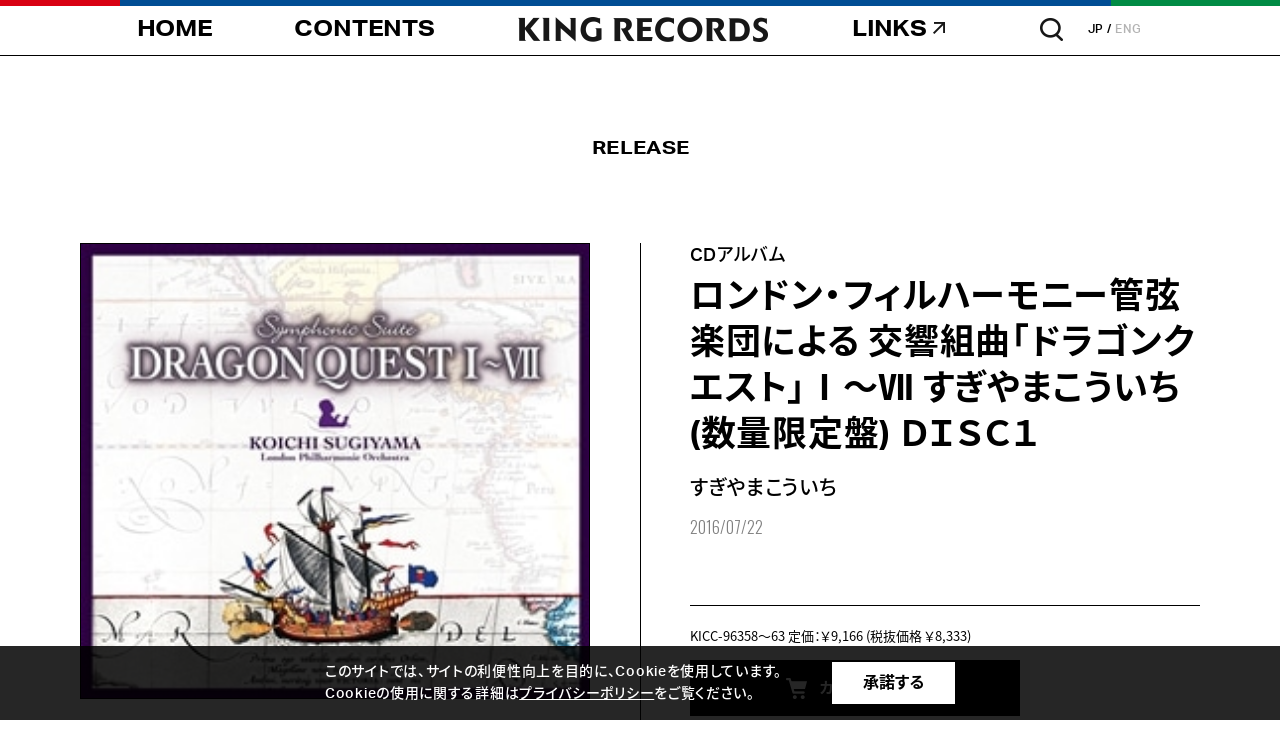

--- FILE ---
content_type: text/html; charset=shift_jis
request_url: https://www.kingrecords.co.jp/cs/g/gKICC-96358/
body_size: 10101
content:
<!DOCTYPE HTML PUBLIC "-//W3C//DTD HTML 4.01 Transitional//EN"
    "http://www.w3.org/TR/html4/loose.dtd">
<html lang="ja" xml="ja" xmlns:og="http://ogp.me/ns#" xmlns:fb="http://www.facebook.com/2008/fbml">
<head prefix="og: http://ogp.me/ns# fb: http://ogp.me/ns/fb# article: http://ogp.me/ns/article#">
	<meta http-equiv="Content-Type" content="text/html; charset=Shift_JIS">
	<meta charset="UTF-8">
	<meta http-equiv="x-ua-compatible" content="ie=edge">
	<meta name="viewport" content="width=device-width,user-scalable=yes">
	<title>ロンドン・フィルハーモニー管弦楽団による 交響組曲「ドラゴンクエスト」Ⅰ～Ⅶ すぎやまこういち(数量限定盤) すぎやまこういち KING RECORDS OFFICIAL SITE</title>
	<meta name="keywords" content="音楽CD,音楽DVD,映像,通信販売,ECサイト,ブルーレイ,,0027972,1,4988003491178,7,ＤＩＳＣ１,ＤＩＳＣ２,ＤＩＳＣ３,ＤＩＳＣ４,ＤＩＳＣ５,KICC96358,KICC-96358,KOICHI,SUGIYAMA,ｺｳｷｮｳｸﾐｷｮｸ｢ﾄﾞﾗｺﾞﾝｸｴｽﾄ｣17,ｺｳｷｮｳｸﾐｷｮｸ｢ﾄﾞﾗｺﾞﾝｸｴｽﾄ｣1-7,ス,すぎやまこういち,ｽｷﾞﾔﾏｺｳｲﾁ(ｽｳﾘｮｳｹﾞﾝﾃｲﾊﾞﾝ),すぎやまこういち(数量限定盤),ｽｷﾞﾔﾏｺｳｲﾁｽｳﾘｮｳｹﾞﾝﾃｲﾊﾞﾝアーティスト情報,音源情報,新譜,アイドル,カリスマ,ももクロ,ヒプノシスマイク,">
	<meta name="description" content="KING RECORDSのオフィシャルサイトロンドン・フィルハーモニー管弦楽団による 交響組曲「ドラゴンクエスト」Ⅰ～Ⅶ すぎやまこういち(数量限定盤)のページです。">
	<meta property="og:title" content="ロンドン・フィルハーモニー管弦楽団による 交響組曲「ドラゴンクエスト」Ⅰ～Ⅶ すぎやまこういち(数量限定盤)">
<meta property="og:url" content="https://www.kingrecords.co.jp/cs/g/gKICC-96358/">
<meta property="og:image" content="https://www.kingrecords.co.jp/img/goods/S/74015807154f4bf2a50831ffb5c7a30c.jpg">
<meta property="og:site_name" content="キングレコードオフィシャルサイト">
<meta property="og:type" content="website">
<meta property="og:locale" content="ja_JP">

	<meta property="og:title" content="KING RECORDS | キングレコード オフィシャルサイト">
<meta property="og:description" content="KING RECORDSのオフィシャルサイトです。">
<meta property="og:locate" content="ja_JP">
<meta name="twitter:card" content="summary_large_image">
<meta name="twitter:title" content="KING RECORDS | キングレコード オフィシャルサイト">
<meta name="twitter:description" content="KING RECORDSのオフィシャルサイトです。">
<meta name="twitter:image:src" content="https://www.kingrecords.co.jp/img/og-image.png">
<link rel="icon" href="/favicon.ico">
<link rel="apple-touch-icon" href="/img/apple-touch-icon.png">
<link rel="preconnect" href="https://fonts.googleapis.com">
<link rel="preconnect" href="https://fonts.gstatic.com" crossorigin>
<link href="https://fonts.googleapis.com/css2?family=Oswald:wght@300&amp;display=swap" rel="stylesheet">
<script>
  (function(d) {
      var config = {
          kitId: 'ytc1bbs',
          scriptTimeout: 3000,
          async: true
      },
      h=d.documentElement,t=setTimeout(function(){h.className=h.className.replace(/\bwf-loading\b/g,"")+" wf-inactive";},config.scriptTimeout),tk=d.createElement("script"),f=false,s=d.getElementsByTagName("script")[0],a;h.className+=" wf-loading";tk.src='https://use.typekit.net/'+config.kitId+'.js';tk.async=true;tk.onload=tk.onreadystatechange=function(){a=this.readyState;if(f||a&&a!="complete"&&a!="loaded")return;f=true;clearTimeout(t);try{Typekit.load(config)}catch(e){}};s.parentNode.insertBefore(tk,s)
  })(document);
  
</script>
<link rel="stylesheet" href="/css/base.css?v=1.26">
	<script>
  (function(i,s,o,g,r,a,m){i['GoogleAnalyticsObject']=r;i[r]=i[r]||function(){
  (i[r].q=i[r].q||[]).push(arguments)},i[r].l=1*new Date();a=s.createElement(o),
  m=s.getElementsByTagName(o)[0];a.async=1;a.src=g;m.parentNode.insertBefore(a,m)
  })(window,document,'script','//www.google-analytics.com/analytics.js','ga');

  ga('create', 'UA-23540783-1', 'auto');
  ga('require', 'displayfeatures');
  ga('require', 'linkid', 'linkid.js');
  ga('send', 'pageview');

</script>

	<!-- Global site tag (gtag.js) - Google Analytics -->
<script async src="https://www.googletagmanager.com/gtag/js?id=G-3Q6EMVNNMJ"></script>
<script>
  const trackingcode = "G-3Q6EMVNNMJ";
  window.dataLayer = window.dataLayer || [];
  function gtag(){dataLayer.push(arguments);}
  gtag('js', new Date());
  gtag('config', trackingcode, { user_id: null });
</script>

<script src="https://ajax.googleapis.com/ajax/libs/jquery/3.0.0/jquery.min.js"></script>
<script>
  var $ga4jq = jQuery.noConflict(true);
</script>
	
</head>
<body >
    <div id="pagetop"></div>
    <div id="blind"></div>
    <!-- \(==========  [ LOADER ]  ==========)/-->
   <div class="loader" id="loader">
      	<div class="loader__inner">
        	<p class="loader__copy"><span class="copy--1"></span><span class="copy--2"></span><span class="copy--3"></span><span class="copy--4"></span><span class="copy--5"></span><span class="copy--6"></span><span class="copy--7"></span><span class="copy--8"></span></p>
        	<p class="loader__mark"><img src="https://www.kingrecords.co.jp/img/intro_mark.png" width="70" height="71" alt=""></p>
      	</div>
    </div>
	<!-- \(==========  [ HEADER ]  ==========)/-->
	<header class="header" id="header">
    <p class="header__menuBg"></p>
    <div class="header__inner">
        <h1 class="header__logo"><span><strong>キングレコード（KING RECORDS）</strong></span></h1>
        <p class="header__nav--home"><a class="insite" href="/cs"><span><strong>HOME</strong></span></a></p>
        <p class="header__nav--contents"><a class="insite" href="/cs/r/r05/"><span><strong>CONTENTS</strong></span></a></p>
        <div class="header__nav--links">
            <p class="navigation--parent"><a href="#"><span><strong>LINKS</strong></span></a></p>
            <div class="navigation--child">
                <div class="navigation--child__inner">
                    <dl>
                        <dt><span>SERVICE</span></dt>
                        <dd><a href="https://playlist.kingrecords.co.jp/" target="_blank"><span>PLAYLIST</span></a></dd>
                        <dd><a href="https://news.kingrecords.co.jp/" target="_blank"><span>TODAY</span></a></dd>
                        <dd><a href="https://soundfuji.kingrecords.co.jp/" target="_blank"><span>SOUND FUJI</span></a></dd>
                        <dd><a href="https://kingeshop.jp/" target="_blank"><span>e-SHOP</span></a></dd>
                        <dd><a href="https://kinkurido.jp/" target="_blank"><span>KINKURIDO</span></a></dd>
                        <dd><a href="https://kingrecords-d.jp/" target="_blank"><span>digitalSTORE</span></a></dd>
                        <dd><a href="https://cnt.kingrecords.co.jp/mail/mail/" target="_blank"><span>MAIL</span></a></dd>
                    </dl>
                    <dl>
                        <dt><span>SNS</span></dt>
                        <dd><a href="https://twitter.com/_king_records" target="_blank"><span>X</span></a></dd>
                        <dd><a href="https://www.instagram.com/_king_records/" target="_blank"><span>Instagram</span></a></dd>
                        <dd><a href="https://www.tiktok.com/@_king_records?is_from_webapp=1&sender_device=pc" target="_blank"><span>TikTok</span></a></dd>
                        <dd><a href="https://page.line.me/kingrecord" target="_blank"><span>LINE</span></a></dd>
                        <dd><a href="https://www.threads.net/@_king_records" target="_blank"><span>Threads</span></a></dd>
                        <dd><a href="https://www.facebook.com/KingrecordsJP.official/" target="_blank"><span>Facebook</span></a></dd>
                        <dd><a href="https://www.youtube.com/channel/UC6KEU5-KSTszEOOnAl8ZwPQ" target="_blank"><span>YouTube</span></a></dd>
                    </dl>
                </div>
            </div>
        </div>
        <p class="header__search"><a href="#"></a></p>
        <ul class="header__lang">
            <li class="is--current"><a href="#">JP</a></li>
            <li><a href="http://kingrecords.net/" target="_blank">ENG</a></li>
        </ul>
        <p class="header__ham">
            <a href="#">
                <span class="ham--bar"></span>
                <span class="ham--bar"></span>
                <span class="ham--bar"></span>
            </a>
        </p>
        <div class="header__searchArea">
            <div class="searchArea--form">
            <form name="search_form" action="https://search.kingrecords.co.jp/" method="GET" onsubmit="return mysearch(this);">
              <div class="form--input">
                <input class="iSearchAssist" type="text" name="kw" value="" placeholder="キーワードやアーティスト名で検索">
              </div>
              <input type="hidden" name="ie" value="s">
              <input type="hidden" name="temp" value="copo">
              <div class="form--submit">
                <button type="submit"><img src="/img/icon_search.png" width="23" height="23" alt=""></button>
              </div>
            </form>
            </div>
        </div>
    </div>
</header>
	
	<!-- \(==========  [ CONTENT ]  ==========)/-->
	<link rel="stylesheet" href="https://www.kingrecords.co.jp/js/plugins/swiper/swiper.min.css?v=0.01">
<link rel="stylesheet" href="https://www.kingrecords.co.jp/css/release.css?v=0.01">



<!-- \(==========  [ CONTENT ]  ==========)/-->
<article class="container" id="release-page">
	<!-- \(==========  [ HEADLINE ]  ==========)/-->
	<script type="text/javascript" charset="utf-8">
(function(u,s,r,d,i,v,e,t){
  r['UDObject']=v;r['_UDTrackerEnv']=u;e=d.createElement(i),t=d.getElementsByTagName(i)[0];e.async=1;e.src=s;t.parentNode.insertBefore(e,t)
}('az','//harpoon3.userdive.com/static/UDTracker.js?' + new Date().getTime(),window,document,'script',function(){
  UDTracker.Config.set('_account','310-485');
  UDTracker.analyze();
}))
</script>

	<section class="headline">
		<div class="headline__inner">
			<h2 class="headline__title"><span>RELEASE</span></h2>
		</div>
	</section>
	<!-- \(==========  [ DETAIL ]  ==========)/-->
	<section class="detail">
		<div class="detail__inner">
		<!-- ********** IMAGE-->
<div class="detail__image">
	<div class="detail__wrap">
		
		<div class="detail__image__block">
			<p class="block--image"><img src="/img/goods/L/74015807154f4bf2a50831ffb5c7a30c.jpg" width="100%" alt=""></p>
			<p class="block--title"></p>
		</div>
		
		
		
		
		
						
	</div>
</div>
<!-- ********** CONTENT-->
<div class="detail__content">
	<div class="detail__wrap">
		<div class="detail__content__desc">
			<p class="desc--type">
				CDアルバム
				
			</p>
			<h3 class="desc--title">ロンドン・フィルハーモニー管弦楽団による 交響組曲「ドラゴンクエスト」Ⅰ～Ⅶ すぎやまこういち(数量限定盤) ＤＩＳＣ１</h3>
			<p class="desc--artist">
<p class="desc--artist">
<a class="insite" href="/cs/artist/artist.aspx?artist=37898">


すぎやまこういち

</a>


</p>

</p>
			<p class="desc--date">2016/07/22</p>
			
		</div>
		
		<div class="detail__content__form">
			<h4 class="form--head"></h4>
			<p class="form--info">
				KICC-96358～63
				
				定価：<i><small></small><span class="js-enhanced-ecommerce-goods-price">￥9,166</span></i> (税抜価格 ￥8,333)  
				
			</p>
			
			
			<input name="goods" type="hidden" value="KICC-96358">
			

<p class="form--button icon--cart"><a href="https://kingeshop.jp/shop/cart/cart.aspx?goods=KICC-96358" target="_blank"><span>カートに入れる</span></a></p>


			
			
		</div>
		
		
		

		
		
		
		<div class="detail__content__text">
			<h5 class="text--head">収録内容</h5>
			<div class="text--block">
<div class="cd_disc_">
	<div class="disclist">
		
	
	No.楽曲/アーティスト<br>
	【DISC1 CDアルバム】
	


	<div class="track_">	
		<div class="trial_ trial_icon">
			
			
			
			
			
				
				
		</div>
		<div class="detail_">
			<div class="track_title_">
			
			1.序曲
			
			</div>
			
			
			
		</div>	
		
	</div>


	<div class="track_">	
		<div class="trial_ trial_icon">
			
			
			
			
			
				
				
		</div>
		<div class="detail_">
			<div class="track_title_">
			
			2.ラダトーム城
			
			</div>
			
			
			
		</div>	
		
	</div>


	<div class="track_">	
		<div class="trial_ trial_icon">
			
			
			
			
			
				
				
		</div>
		<div class="detail_">
			<div class="track_title_">
			
			3.街の人々
			
			</div>
			
			
			
		</div>	
		
	</div>


	<div class="track_">	
		<div class="trial_ trial_icon">
			
			
			
			
			
				
				
		</div>
		<div class="detail_">
			<div class="track_title_">
			
			4.広野を行く
			
			</div>
			
			
			
		</div>	
		
	</div>


	<div class="track_">	
		<div class="trial_ trial_icon">
			
			
			
			
			
				
				
		</div>
		<div class="detail_">
			<div class="track_title_">
			
			5.戦闘
			
			</div>
			
			
			
		</div>	
		
	</div>


	<div class="track_">	
		<div class="trial_ trial_icon">
			
			
			
			
			
				
				
		</div>
		<div class="detail_">
			<div class="track_title_">
			
			6.洞窟
			
			</div>
			
			
			
		</div>	
		
	</div>


	<div class="track_">	
		<div class="trial_ trial_icon">
			
			
			
			
			
				
				
		</div>
		<div class="detail_">
			<div class="track_title_">
			
			7.竜王
			
			</div>
			
			
			
		</div>	
		
	</div>


	<div class="track_">	
		<div class="trial_ trial_icon">
			
			
			
			
			
				
				
		</div>
		<div class="detail_">
			<div class="track_title_">
			
			8.フィナーレ
			
			</div>
			
			
			
		</div>	
		
	</div>


	<div class="track_">	
		<div class="trial_ trial_icon">
			
			
			
			
			
				
				
		</div>
		<div class="detail_">
			<div class="track_title_">
			
			9.ドラゴンクエスト・マーチ
			
			</div>
			
			
			
		</div>	
		
	</div>


	<div class="track_">	
		<div class="trial_ trial_icon">
			
			
			
			
			
				
				
		</div>
		<div class="detail_">
			<div class="track_title_">
			
			10.Love Song探して
			
			</div>
			
			
			
		</div>	
		
	</div>


	<div class="track_">	
		<div class="trial_ trial_icon">
			
			
			
			
			
				
				
		</div>
		<div class="detail_">
			<div class="track_title_">
			
			11.パストラール～カタストロフ
			
			</div>
			
			
			
		</div>	
		
	</div>


	<div class="track_">	
		<div class="trial_ trial_icon">
			
			
			
			
			
				
				
		</div>
		<div class="detail_">
			<div class="track_title_">
			
			12.王城
			
			</div>
			
			
			
		</div>	
		
	</div>


	<div class="track_">	
		<div class="trial_ trial_icon">
			
			
			
			
			
				
				
		</div>
		<div class="detail_">
			<div class="track_title_">
			
			13.街の賑わい
			
			</div>
			
			
			
		</div>	
		
	</div>


	<div class="track_">	
		<div class="trial_ trial_icon">
			
			
			
			
			
				
				
		</div>
		<div class="detail_">
			<div class="track_title_">
			
			14.恐怖の地下洞～魔の塔
			
			</div>
			
			
			
		</div>	
		
	</div>


	<div class="track_">	
		<div class="trial_ trial_icon">
			
			
			
			
			
				
				
		</div>
		<div class="detail_">
			<div class="track_title_">
			
			15.レクイエム
			
			</div>
			
			
			
		</div>	
		
	</div>


	<div class="track_">	
		<div class="trial_ trial_icon">
			
			
			
			
			
				
				
		</div>
		<div class="detail_">
			<div class="track_title_">
			
			16.遙かなる旅路～広野を行く～果てしなき世界
			
			</div>
			
			
			
		</div>	
		
	</div>


	<div class="track_">	
		<div class="trial_ trial_icon">
			
			
			
			
			
				
				
		</div>
		<div class="detail_">
			<div class="track_title_">
			
			17.海原を行く
			
			</div>
			
			
			
		</div>	
		
	</div>


	<div class="track_">	
		<div class="trial_ trial_icon">
			
			
			
			
			
				
				
		</div>
		<div class="detail_">
			<div class="track_title_">
			
			18.戦い～死を賭して
			
			</div>
			
			
			
		</div>	
		
	</div>


	<div class="track_">	
		<div class="trial_ trial_icon">
			
			
			
			
			
				
				
		</div>
		<div class="detail_">
			<div class="track_title_">
			
			19.この道わが旅
			
			</div>
			
			
			
		</div>	
		
	</div>

	
	No.楽曲/アーティスト<br>
	【DISC2 CDアルバム】
	


	<div class="track_">	
		<div class="trial_ trial_icon">
			
			
			
			
			
				
				
		</div>
		<div class="detail_">
			<div class="track_title_">
			
			1.ロトのテーマ
			
			</div>
			
			
			
		</div>	
		
	</div>


	<div class="track_">	
		<div class="trial_ trial_icon">
			
			
			
			
			
				
				
		</div>
		<div class="detail_">
			<div class="track_title_">
			
			2.まどろみの中で
			
			</div>
			
			
			
		</div>	
		
	</div>


	<div class="track_">	
		<div class="trial_ trial_icon">
			
			
			
			
			
				
				
		</div>
		<div class="detail_">
			<div class="track_title_">
			
			3.王宮のロンド
			
			</div>
			
			
			
		</div>	
		
	</div>


	<div class="track_">	
		<div class="trial_ trial_icon">
			
			
			
			
			
				
				
		</div>
		<div class="detail_">
			<div class="track_title_">
			
			4.世界をまわる(街～ジパング～ピラミッド～村)
			
			</div>
			
			
			
		</div>	
		
	</div>


	<div class="track_">	
		<div class="trial_ trial_icon">
			
			
			
			
			
				
				
		</div>
		<div class="detail_">
			<div class="track_title_">
			
			5.冒険の旅
			
			</div>
			
			
			
		</div>	
		
	</div>


	<div class="track_">	
		<div class="trial_ trial_icon">
			
			
			
			
			
				
				
		</div>
		<div class="detail_">
			<div class="track_title_">
			
			6.ダンジョン～塔～幽霊船
			
			</div>
			
			
			
		</div>	
		
	</div>


	<div class="track_">	
		<div class="trial_ trial_icon">
			
			
			
			
			
				
				
		</div>
		<div class="detail_">
			<div class="track_title_">
			
			7.回想
			
			</div>
			
			
			
		</div>	
		
	</div>


	<div class="track_">	
		<div class="trial_ trial_icon">
			
			
			
			
			
				
				
		</div>
		<div class="detail_">
			<div class="track_title_">
			
			8.鎮魂歌～ほこら
			
			</div>
			
			
			
		</div>	
		
	</div>


	<div class="track_">	
		<div class="trial_ trial_icon">
			
			
			
			
			
				
				
		</div>
		<div class="detail_">
			<div class="track_title_">
			
			9.海を越えて
			
			</div>
			
			
			
		</div>	
		
	</div>


	<div class="track_">	
		<div class="trial_ trial_icon">
			
			
			
			
			
				
				
		</div>
		<div class="detail_">
			<div class="track_title_">
			
			10.おおぞらをとぶ
			
			</div>
			
			
			
		</div>	
		
	</div>


	<div class="track_">	
		<div class="trial_ trial_icon">
			
			
			
			
			
				
				
		</div>
		<div class="detail_">
			<div class="track_title_">
			
			11.戦いのとき
			
			</div>
			
			
			
		</div>	
		
	</div>


	<div class="track_">	
		<div class="trial_ trial_icon">
			
			
			
			
			
				
				
		</div>
		<div class="detail_">
			<div class="track_title_">
			
			12.ゾーマの城
			
			</div>
			
			
			
		</div>	
		
	</div>


	<div class="track_">	
		<div class="trial_ trial_icon">
			
			
			
			
			
				
				
		</div>
		<div class="detail_">
			<div class="track_title_">
			
			13.戦闘のテーマ～アレフガルドにて～勇者の挑戦
			
			</div>
			
			
			
		</div>	
		
	</div>


	<div class="track_">	
		<div class="trial_ trial_icon">
			
			
			
			
			
				
				
		</div>
		<div class="detail_">
			<div class="track_title_">
			
			14.そして伝説へ
			
			</div>
			
			
			
		</div>	
		
	</div>

	
	No.楽曲/アーティスト<br>
	【DISC3 CDアルバム】
	


	<div class="track_">	
		<div class="trial_ trial_icon">
			
			
			
			
			
				
				
		</div>
		<div class="detail_">
			<div class="track_title_">
			
			1.序曲
			
			</div>
			
			
			
		</div>	
		
	</div>


	<div class="track_">	
		<div class="trial_ trial_icon">
			
			
			
			
			
				
				
		</div>
		<div class="detail_">
			<div class="track_title_">
			
			2.王宮のメヌエット
			
			</div>
			
			
			
		</div>	
		
	</div>


	<div class="track_">	
		<div class="trial_ trial_icon">
			
			
			
			
			
				
				
		</div>
		<div class="detail_">
			<div class="track_title_">
			
			3.勇者の仲間たち(間奏曲～戦士はひとり征く～おてんば姫の行進～武器商人トルネコ～ジプシー・ダンス～ジプシーの旅～間奏曲)
			
			</div>
			
			
			
		</div>	
		
	</div>


	<div class="track_">	
		<div class="trial_ trial_icon">
			
			
			
			
			
				
				
		</div>
		<div class="detail_">
			<div class="track_title_">
			
			4.街でのひととき(街～楽しいカジノ～コロシアム～街)
			
			</div>
			
			
			
		</div>	
		
	</div>


	<div class="track_">	
		<div class="trial_ trial_icon">
			
			
			
			
			
				
				
		</div>
		<div class="detail_">
			<div class="track_title_">
			
			5.勇者の故郷～馬車のマーチ
			
			</div>
			
			
			
		</div>	
		
	</div>


	<div class="track_">	
		<div class="trial_ trial_icon">
			
			
			
			
			
				
				
		</div>
		<div class="detail_">
			<div class="track_title_">
			
			6.恐怖の洞窟～呪われし塔
			
			</div>
			
			
			
		</div>	
		
	</div>


	<div class="track_">	
		<div class="trial_ trial_icon">
			
			
			
			
			
				
				
		</div>
		<div class="detail_">
			<div class="track_title_">
			
			7.エレジー～不思議のほこら
			
			</div>
			
			
			
		</div>	
		
	</div>


	<div class="track_">	
		<div class="trial_ trial_icon">
			
			
			
			
			
				
				
		</div>
		<div class="detail_">
			<div class="track_title_">
			
			8.のどかな熱気球のたび
			
			</div>
			
			
			
		</div>	
		
	</div>


	<div class="track_">	
		<div class="trial_ trial_icon">
			
			
			
			
			
				
				
		</div>
		<div class="detail_">
			<div class="track_title_">
			
			9.海図を広げて
			
			</div>
			
			
			
		</div>	
		
	</div>


	<div class="track_">	
		<div class="trial_ trial_icon">
			
			
			
			
			
				
				
		</div>
		<div class="detail_">
			<div class="track_title_">
			
			10.謎の城
			
			</div>
			
			
			
		</div>	
		
	</div>


	<div class="track_">	
		<div class="trial_ trial_icon">
			
			
			
			
			
				
				
		</div>
		<div class="detail_">
			<div class="track_title_">
			
			11.栄光への戦い(戦闘～邪悪なるもの～悪の化身)
			
			</div>
			
			
			
		</div>	
		
	</div>


	<div class="track_">	
		<div class="trial_ trial_icon">
			
			
			
			
			
				
				
		</div>
		<div class="detail_">
			<div class="track_title_">
			
			12.導かれし者たち
			
			</div>
			
			
			
		</div>	
		
	</div>

	
	No.楽曲/アーティスト<br>
	【DISC4 CDアルバム】
	


	<div class="track_">	
		<div class="trial_ trial_icon">
			
			
			
			
			
				
				
		</div>
		<div class="detail_">
			<div class="track_title_">
			
			1.序曲のマーチ
			
			</div>
			
			
			
		</div>	
		
	</div>


	<div class="track_">	
		<div class="trial_ trial_icon">
			
			
			
			
			
				
				
		</div>
		<div class="detail_">
			<div class="track_title_">
			
			2.王宮のトランペット
			
			</div>
			
			
			
		</div>	
		
	</div>


	<div class="track_">	
		<div class="trial_ trial_icon">
			
			
			
			
			
				
				
		</div>
		<div class="detail_">
			<div class="track_title_">
			
			3.街角のメロディ～地平の彼方へ～カジノ都市～街は生きている～街角のメロディ
			
			</div>
			
			
			
		</div>	
		
	</div>


	<div class="track_">	
		<div class="trial_ trial_icon">
			
			
			
			
			
				
				
		</div>
		<div class="detail_">
			<div class="track_title_">
			
			4.空飛ぶ絨毯～大海原へ
			
			</div>
			
			
			
		</div>	
		
	</div>


	<div class="track_">	
		<div class="trial_ trial_icon">
			
			
			
			
			
				
				
		</div>
		<div class="detail_">
			<div class="track_title_">
			
			5.愛の旋律
			
			</div>
			
			
			
		</div>	
		
	</div>


	<div class="track_">	
		<div class="trial_ trial_icon">
			
			
			
			
			
				
				
		</div>
		<div class="detail_">
			<div class="track_title_">
			
			6.洞窟に魔物の影が～死の塔～暗黒の世界～洞窟に魔物の影が
			
			</div>
			
			
			
		</div>	
		
	</div>


	<div class="track_">	
		<div class="trial_ trial_icon">
			
			
			
			
			
				
				
		</div>
		<div class="detail_">
			<div class="track_title_">
			
			7.哀愁物語
			
			</div>
			
			
			
		</div>	
		
	</div>


	<div class="track_">	
		<div class="trial_ trial_icon">
			
			
			
			
			
				
				
		</div>
		<div class="detail_">
			<div class="track_title_">
			
			8.戦火を交えて～不死身の敵に挑む
			
			</div>
			
			
			
		</div>	
		
	</div>


	<div class="track_">	
		<div class="trial_ trial_icon">
			
			
			
			
			
				
				
		</div>
		<div class="detail_">
			<div class="track_title_">
			
			9.高貴なるレクイエム～聖(ひじり)
			
			</div>
			
			
			
		</div>	
		
	</div>


	<div class="track_">	
		<div class="trial_ trial_icon">
			
			
			
			
			
				
				
		</div>
		<div class="detail_">
			<div class="track_title_">
			
			10.大魔王
			
			</div>
			
			
			
		</div>	
		
	</div>


	<div class="track_">	
		<div class="trial_ trial_icon">
			
			
			
			
			
				
				
		</div>
		<div class="detail_">
			<div class="track_title_">
			
			11.天空城
			
			</div>
			
			
			
		</div>	
		
	</div>


	<div class="track_">	
		<div class="trial_ trial_icon">
			
			
			
			
			
				
				
		</div>
		<div class="detail_">
			<div class="track_title_">
			
			12.結婚ワルツ
			
			</div>
			
			
			
		</div>	
		
	</div>

	
	No.楽曲/アーティスト<br>
	【DISC5 CDアルバム】
	


	<div class="track_">	
		<div class="trial_ trial_icon">
			
			
			
			
			
				
				
		</div>
		<div class="detail_">
			<div class="track_title_">
			
			1.序曲のマーチ
			
			</div>
			
			
			
		</div>	
		
	</div>


	<div class="track_">	
		<div class="trial_ trial_icon">
			
			
			
			
			
				
				
		</div>
		<div class="detail_">
			<div class="track_title_">
			
			2.王宮にて
			
			</div>
			
			
			
		</div>	
		
	</div>


	<div class="track_">	
		<div class="trial_ trial_icon">
			
			
			
			
			
				
				
		</div>
		<div class="detail_">
			<div class="track_title_">
			
			3.木洩れ日の中で～ハッピーハミング～ぬくもりの里に～フォークダンス～木洩れ日の中で
			
			</div>
			
			
			
		</div>	
		
	</div>


	<div class="track_">	
		<div class="trial_ trial_icon">
			
			
			
			
			
				
				
		</div>
		<div class="detail_">
			<div class="track_title_">
			
			4.さすらいのテーマ～静寂に漂う～もう一つの世界
			
			</div>
			
			
			
		</div>	
		
	</div>


	<div class="track_">	
		<div class="trial_ trial_icon">
			
			
			
			
			
				
				
		</div>
		<div class="detail_">
			<div class="track_title_">
			
			5.エーゲ海に船出して
			
			</div>
			
			
			
		</div>	
		
	</div>


	<div class="track_">	
		<div class="trial_ trial_icon">
			
			
			
			
			
				
				
		</div>
		<div class="detail_">
			<div class="track_title_">
			
			6.空飛ぶベッド
			
			</div>
			
			
			
		</div>	
		
	</div>


	<div class="track_">	
		<div class="trial_ trial_icon">
			
			
			
			
			
				
				
		</div>
		<div class="detail_">
			<div class="track_title_">
			
			7.ペガサス～精霊の冠
			
			</div>
			
			
			
		</div>	
		
	</div>


	<div class="track_">	
		<div class="trial_ trial_icon">
			
			
			
			
			
				
				
		</div>
		<div class="detail_">
			<div class="track_title_">
			
			8.悪のモチーフ～ムドーの城～戦慄のとき～ムドーの城
			
			</div>
			
			
			
		</div>	
		
	</div>


	<div class="track_">	
		<div class="trial_ trial_icon">
			
			
			
			
			
				
				
		</div>
		<div class="detail_">
			<div class="track_title_">
			
			9.勇気ある戦い～敢然と立ち向かう
			
			</div>
			
			
			
		</div>	
		
	</div>


	<div class="track_">	
		<div class="trial_ trial_icon">
			
			
			
			
			
				
				
		</div>
		<div class="detail_">
			<div class="track_title_">
			
			10.哀しみのとき
			
			</div>
			
			
			
		</div>	
		
	</div>


	<div class="track_">	
		<div class="trial_ trial_icon">
			
			
			
			
			
				
				
		</div>
		<div class="detail_">
			<div class="track_title_">
			
			11.奇蹟のオカリナ～神に祈りを
			
			</div>
			
			
			
		</div>	
		
	</div>


	<div class="track_">	
		<div class="trial_ trial_icon">
			
			
			
			
			
				
				
		</div>
		<div class="detail_">
			<div class="track_title_">
			
			12.迷いの塔
			
			</div>
			
			
			
		</div>	
		
	</div>


	<div class="track_">	
		<div class="trial_ trial_icon">
			
			
			
			
			
				
				
		</div>
		<div class="detail_">
			<div class="track_title_">
			
			13.暗闇にひびく足音～ラストダンジョン～暗闇にひびく足音
			
			</div>
			
			
			
		</div>	
		
	</div>


	<div class="track_">	
		<div class="trial_ trial_icon">
			
			
			
			
			
				
				
		</div>
		<div class="detail_">
			<div class="track_title_">
			
			14.魔物出現
			
			</div>
			
			
			
		</div>	
		
	</div>


	<div class="track_">	
		<div class="trial_ trial_icon">
			
			
			
			
			
				
				
		</div>
		<div class="detail_">
			<div class="track_title_">
			
			15.魔王との対決
			
			</div>
			
			
			
		</div>	
		
	</div>


	<div class="track_">	
		<div class="trial_ trial_icon">
			
			
			
			
			
				
				
		</div>
		<div class="detail_">
			<div class="track_title_">
			
			16.時の子守唄
			
			</div>
			
			
			
		</div>	
		
	</div>

	
	No.楽曲/アーティスト<br>
	【DISC6 CDアルバム】
	


	<div class="track_">	
		<div class="trial_ trial_icon">
			
			
			
			
			
				
				
		</div>
		<div class="detail_">
			<div class="track_title_">
			
			1.序曲のマーチⅦ
			
			</div>
			
			
			
		</div>	
		
	</div>


	<div class="track_">	
		<div class="trial_ trial_icon">
			
			
			
			
			
				
				
		</div>
		<div class="detail_">
			<div class="track_title_">
			
			2.エデンの朝
			
			</div>
			
			
			
		</div>	
		
	</div>


	<div class="track_">	
		<div class="trial_ trial_icon">
			
			
			
			
			
				
				
		</div>
		<div class="detail_">
			<div class="track_title_">
			
			3.封印されし城のサラバンド
			
			</div>
			
			
			
		</div>	
		
	</div>


	<div class="track_">	
		<div class="trial_ trial_icon">
			
			
			
			
			
				
				
		</div>
		<div class="detail_">
			<div class="track_title_">
			
			4.王宮のホルン
			
			</div>
			
			
			
		</div>	
		
	</div>


	<div class="track_">	
		<div class="trial_ trial_icon">
			
			
			
			
			
				
				
		</div>
		<div class="detail_">
			<div class="track_title_">
			
			5.のどかな家並
			
			</div>
			
			
			
		</div>	
		
	</div>


	<div class="track_">	
		<div class="trial_ trial_icon">
			
			
			
			
			
				
				
		</div>
		<div class="detail_">
			<div class="track_title_">
			
			6.哀しみの日々
			
			</div>
			
			
			
		</div>	
		
	</div>


	<div class="track_">	
		<div class="trial_ trial_icon">
			
			
			
			
			
				
				
		</div>
		<div class="detail_">
			<div class="track_title_">
			
			7.憩いの街角～パラダイス～時の眠る園～うたげの広場～憩いの街角
			
			</div>
			
			
			
		</div>	
		
	</div>


	<div class="track_">	
		<div class="trial_ trial_icon">
			
			
			
			
			
				
				
		</div>
		<div class="detail_">
			<div class="track_title_">
			
			8.失われた世界～足どりも軽やかに
			
			</div>
			
			
			
		</div>	
		
	</div>


	<div class="track_">	
		<div class="trial_ trial_icon">
			
			
			
			
			
				
				
		</div>
		<div class="detail_">
			<div class="track_title_">
			
			9.迫り来る死の影
			
			</div>
			
			
			
		</div>	
		
	</div>


	<div class="track_">	
		<div class="trial_ trial_icon">
			
			
			
			
			
				
				
		</div>
		<div class="detail_">
			<div class="track_title_">
			
			10.血路を開け～強き者ども
			
			</div>
			
			
			
		</div>	
		
	</div>


	<div class="track_">	
		<div class="trial_ trial_icon">
			
			
			
			
			
				
				
		</div>
		<div class="detail_">
			<div class="track_title_">
			
			11.スフィンクス～大神殿
			
			</div>
			
			
			
		</div>	
		
	</div>


	<div class="track_">	
		<div class="trial_ trial_icon">
			
			
			
			
			
				
				
		</div>
		<div class="detail_">
			<div class="track_title_">
			
			12.小舟に揺られて～海原の王者
			
			</div>
			
			
			
		</div>	
		
	</div>


	<div class="track_">	
		<div class="trial_ trial_icon">
			
			
			
			
			
				
				
		</div>
		<div class="detail_">
			<div class="track_title_">
			
			13.愛する人へ
			
			</div>
			
			
			
		</div>	
		
	</div>


	<div class="track_">	
		<div class="trial_ trial_icon">
			
			
			
			
			
				
				
		</div>
		<div class="detail_">
			<div class="track_title_">
			
			14.魔塔の響き
			
			</div>
			
			
			
		</div>	
		
	</div>


	<div class="track_">	
		<div class="trial_ trial_icon">
			
			
			
			
			
				
				
		</div>
		<div class="detail_">
			<div class="track_title_">
			
			15.哀しみを胸に～やすらぎの地
			
			</div>
			
			
			
		</div>	
		
	</div>


	<div class="track_">	
		<div class="trial_ trial_icon">
			
			
			
			
			
				
				
		</div>
		<div class="detail_">
			<div class="track_title_">
			
			16.魔法のじゅうたん
			
			</div>
			
			
			
		</div>	
		
	</div>


	<div class="track_">	
		<div class="trial_ trial_icon">
			
			
			
			
			
				
				
		</div>
		<div class="detail_">
			<div class="track_title_">
			
			17.遥かなる空の彼方へ
			
			</div>
			
			
			
		</div>	
		
	</div>


	<div class="track_">	
		<div class="trial_ trial_icon">
			
			
			
			
			
				
				
		</div>
		<div class="detail_">
			<div class="track_title_">
			
			18.オルゴ・デミーラ
			
			</div>
			
			
			
		</div>	
		
	</div>


	<div class="track_">	
		<div class="trial_ trial_icon">
			
			
			
			
			
				
				
		</div>
		<div class="detail_">
			<div class="track_title_">
			
			19.凱旋そしてエピローグ
			
			</div>
			
			
			
		</div>	
		
	</div>

	</div>
</div>
</div>
		</div>
		
		
		
		
		
	</div>
</div>


<input type="hidden" value="" id="hidden_variation_group">
<input type="hidden" value="0" id="variation_design_type">
<input type="hidden" value="KICC-96358" id="hidden_goods">
<input type="hidden" name="isrc_goods_disc" value="CDアルバム">
<input type="hidden" name="isrc_goods_artistname" value="すぎやまこういち">
<input type="hidden" name="isrc_goods_name" value="ロンドン・フィルハーモニー管弦楽団による 交響組曲「ドラゴンクエスト」Ⅰ～Ⅶ すぎやまこういち(数量限定盤)">
<input type="hidden" name="isrc_goods_keyword" value="0027972 1 4988003491178 7 ＤＩＳＣ１ ＤＩＳＣ２ ＤＩＳＣ３ ＤＩＳＣ４ ＤＩＳＣ５ KICC96358 KICC-96358 KOICHI SUGIYAMA ｺｳｷｮｳｸﾐｷｮｸ｢ﾄﾞﾗｺﾞﾝｸｴｽﾄ｣17 ｺｳｷｮｳｸﾐｷｮｸ｢ﾄﾞﾗｺﾞﾝｸｴｽﾄ｣1-7 ス すぎやまこういち ｽｷﾞﾔﾏｺｳｲﾁ(ｽｳﾘｮｳｹﾞﾝﾃｲﾊﾞﾝ) すぎやまこういち(数量限定盤) ｽｷﾞﾔﾏｺｳｲﾁｽｳﾘｮｳｹﾞﾝﾃｲﾊﾞﾝ すぎやまこういち数量限定盤 ﾛﾝﾄﾞﾝ･ﾌｨﾙﾊｰﾓﾆｰｶﾝｹﾞﾝｶﾞｸﾀﾞﾝﾆﾖﾙ ロンドン・フィルハーモニー管弦楽団 ロンドン・フィルハーモニー管弦楽団による 管弦楽 交響組曲「ドラゴンクエスト」Ⅰ～Ⅶ">
<input type="hidden" name="isrc_goods_release_dt" value="2016-07-22 00:00:00">
<input type="hidden" name="isrc_goods_simg_path" value="https://kingeshop.jp/img/goods/S/74015807154f4bf2a50831ffb5c7a30c.jpg">
<input type="hidden" name="isrc_goods_newimg_path" value="https://kingeshop.jp/img/icon/new.png">
<input type="hidden" name="isrc_goods_updt" value="2025-06-24 15:24:30">
		

		</div>
	</section>
	<section class="button">
        <div class="button__inner">
          	<p class="button__back"><a class="insite" href="/cs/artist/artist.aspx?artist=37898"><span>BACK to ARTIST</span></a></p>
        </div>
	</section>
	
	
<!--▽▽▽▽▽▽▽▽▽▽pretty photo▽▽▽▽▽▽▽▽▽▽-->
<link rel="stylesheet" href="/css/prettyPhoto.css" type="text/css" media="screen" title="prettyPhoto main stylesheet" charset="utf-8" />
<script src="/js/jquery.prettyPhoto.js" type="text/javascript" charset="utf-8"></script>

<script type="text/javascript" charset="utf-8">
    jQuery(document).ready(function(){
    jQuery("a[rel^='prettyPhoto']").prettyPhoto({theme:'light_rounded'});
    });
</script>
<!--△△△△△△△△△△pretty photo△△△△△△△△△△-->

</article>
	<!-- Rendering BodyContents End -->
	<!-- \(==========  [ FOOTER ]  ==========)/-->
<footer class="footer">
    <div class="footer__inner">
        <div class="footer__rights">
            <p class="rights--logo"><img src="/img/ft_logo.png" width="250" height="36" alt="キングレコード（KING RECORDS）"></p>
            <p class="rights--copyright">copyright &copy; 2023 KING RECORD CO., LTD.<br>ALL RIGHTS RESERVED.</p>
        </div>
        <div class="footer__navigation">
            <ul>
                <li>
                    <p><a class="insite" href="/cs/"><span>HOME</span></a></p>
                </li>
                <li>
                    <p><a class="insite" href="/cs/r/r05/"><span>CONTENTS</span></a></p>
                </li>
                <li>
                    <p class="icon--blank"><a class="insite" href="#"><span>LINKS</span></a></p>
                    <dl class="navigation--child">
                        <dt><span>SERVICE</span></dt>
                        <dd><a href="https://playlist.kingrecords.co.jp/" target="_blank"><span>PLAYLIST</span></a></dd>
                        <dd><a href="https://news.kingrecords.co.jp/" target="_blank"><span>TODAY</span></a></dd>
                        <dd><a href="https://soundfuji.kingrecords.co.jp/" target="_blank"><span>SOUND FUJI</span></a></dd>
                        <dd><a href="https://kingeshop.jp/" target="_blank"><span>e-SHOP</span></a></dd>
                        <dd><a href="https://kinkurido.jp/" target="_blank"><span>KINKURIDO</span></a></dd>
                        <dd><a href="https://kingrecords-d.jp/" target="_blank"><span>digitalSTORE</span></a></dd>
                        <dd><a href="https://cnt.kingrecords.co.jp/mail/mail/" target="_blank"><span>MAIL</span></a></dd>
                    </dl>
                    <dl class="navigation--child">
                        <dt><span>SNS</span></dt>
                        <dd><a href="https://twitter.com/_king_records" target="_blank"><span>X</span></a></dd>
                        <dd><a href="https://www.instagram.com/_king_records/" target="_blank"><span>Instagram</span></a></dd>
                        <dd><a href="https://www.tiktok.com/@_king_records" target="_blank"><span>TikTok</span></a></dd>
                        <dd><a href="https://page.line.me/kingrecord" target="_blank"><span>LINE</span></a></dd>
                        <dd><a href="https://www.threads.net/@_king_records" target="_blank"><span>Threads</span></a></dd>
                        <dd><a href="https://www.facebook.com/KingrecordsJP.official/" target="_blank"><span>Facebook</span></a></dd>
                        <dd><a href="https://www.youtube.com/channel/UC6KEU5-KSTszEOOnAl8ZwPQ" target="_blank"><span>YouTube</span></a></dd>
                    </dl>
                </li>
            </ul>
        </div>
        <div class="footer__links">
            <ul>
                <li><a href="https://company.kingrecords.co.jp/" target="_blank">コーポレートサイト</a></li>
                <li><a href="https://company.kingrecords.co.jp/recruit/" target="_blank">採用情報</a></li>
                <li><a class="insite" href="/cs/info/faq.aspx">よくあるご質問</a></li>
                <li><a href="https://cnt.kingrecords.co.jp/info/privacy/" target="_blank">プライバシーポリシー</a></li>
                <li><a class="insite" href="/cs/info/requirement.aspx">推奨環境と免責事項</a></li>
                <li><a class="insite" href="/cs/info/indies.aspx">自主制作</a></li>
                <li><a class="insite" href="/cs/info/audition.aspx">オーディション</a></li>
                <li><a class="insite" href="/cs/info/faq_use.aspx">音源・映像使用に関して</a></li>
                <li><a class="insite" href="/cs/info/important_info.aspx">お知らせ</a></li>
            </ul>
        </div>
        <div class="footer__company">
            <p class="company--headline">関連会社・施設</p>
            <ul>
                <li><a href="https://cnt.kingrecords.co.jp/sevenseas/" target="_blank">SEVEN SEAS MUSIC</a></li>
                <li><a href="http://bellwoodrecords.co.jp/" target="_blank">ベルウッド・レコード</a></li>
                <li>KING INTERNATIONAL</li>
                <li><a href="https://cnt.kingrecords.co.jp/studio/" target="_blank">キング関口台スタジオ</a></li>
                <li><a href="https://www.ppi.co.jp/" target="_blank">株式会社ポリゴン・ピクチュアズ</a></li>
                <li><a href="https://clubmixa.jp/" target="_blank">Club Mixa</a></li>
            </ul>
        </div>
        <p class="footer__copyright">copyright &copy; 2023 KING RECORD CO., LTD. ALL RIGHTS RESERVED.</p>
    </div>
</footer>

<div class="cookie">
  <div class="cookie__inner">
    <p class="cookie__text">
      このサイトでは、サイトの利便性向上を目的に、Cookieを使用しています。<br>
      Cookieの使用に関する詳細は<a href="https://www.kingrecords.co.jp/cs/info/privacy.aspx">プライバシーポリシー</a>をご覧ください。
    </p>
    <p class="cookie__button"><a href="#">承諾する</a></p>
  </div>
</div>

    <div class="is--effect" data-eff="slideFade" data-alpha="0" data-delay="0" data-time="0"></div>
    <script src="https://ajax.googleapis.com/ajax/libs/jquery/3.7.1/jquery.min.js"></script>
    <script>window.jQuery || document.write('<script src="../shared/js/plugins/jquery-3.7.1.min.js"><\/script>')</script>
    <script src="https://www.kingrecords.co.jp/js/plugins/modernizr-custom.js?v=0.01"></script>
    <script src="https://www.kingrecords.co.jp/js/plugins/swiper/swiper-bundle.min.js?v=0.01"></script>
    <script src="https://www.kingrecords.co.jp/js/libs.js?v=0.01"></script>
    <script src="https://www.kingrecords.co.jp/js/functions.js?v=0.02"></script>
    <script src="https://www.kingrecords.co.jp/js/app.js?v=0.04"></script>
	<script type="text/javascript" src="https://cache.dga.jp/s/king2/search_tool_n3.js"></script>
</body>
</html>

